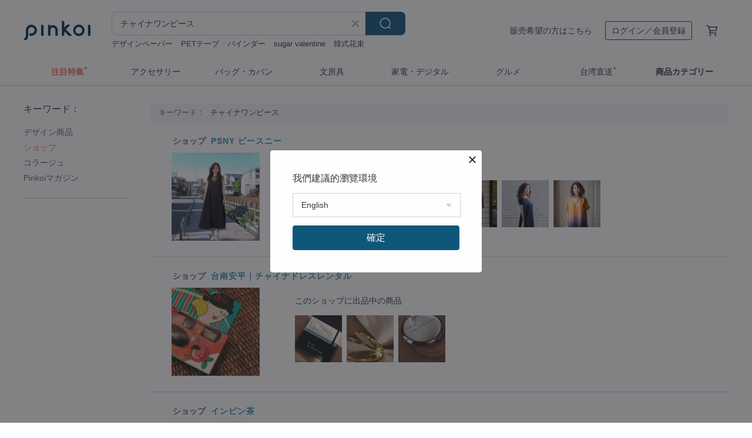

--- FILE ---
content_type: text/html; charset=utf-8
request_url: https://jp.pinkoi.com/search?find=store&q=%E3%83%81%E3%83%A3%E3%82%A4%E3%83%8A%E3%83%AF%E3%83%B3%E3%83%94%E3%83%BC%E3%82%B9
body_size: 16718
content:

<!doctype html>

<html lang="ja" class="web no-js s-not-login s-ja webkit" xmlns:fb="http://ogp.me/ns/fb#">
<head prefix="og: http://ogp.me/ns# fb: http://ogp.me/ns/fb# ilovepinkoi: http://ogp.me/ns/fb/ilovepinkoi#">
    <meta charset="utf-8">

    <title>チャイナワンピース の検索結果 | Pinkoi | 日本を含む世界のおもしろいが集まるデザイナーズマーケット</title>
    <meta name="description" content="検索結果一覧のページです。ユニークなデザイン商品はプレゼントに最適！Pinkoi（ピンコイ）はアジア最大級のデザイナーズマーケットです。">
    <meta name="keywords" content="デザイン 商品を探す 購入商品 プレゼント 発想 プレゼント">
    <meta property="og:url" content="https://jp.pinkoi.com/search?find=store&q=%E3%83%81%E3%83%A3%E3%82%A4%E3%83%8A%E3%83%AF%E3%83%B3%E3%83%94%E3%83%BC%E3%82%B9"><link rel="canonical" href="https://jp.pinkoi.com/search?find=store&q=%E3%83%81%E3%83%A3%E3%82%A4%E3%83%8A%E3%83%AF%E3%83%B3%E3%83%94%E3%83%BC%E3%82%B9"><link rel="next" href="https://jp.pinkoi.com/search?find=store&q=%E3%83%81%E3%83%A3%E3%82%A4%E3%83%8A%E3%83%AF%E3%83%B3%E3%83%94%E3%83%BC%E3%82%B9&page=2"><link rel="alternate" hreflang="zh-Hant" href="https://www.pinkoi.com/search?find=store&q=%E3%83%81%E3%83%A3%E3%82%A4%E3%83%8A%E3%83%AF%E3%83%B3%E3%83%94%E3%83%BC%E3%82%B9"><link rel="alternate" hreflang="zh-Hant-HK" href="https://hk.pinkoi.com/search?find=store&q=%E3%83%81%E3%83%A3%E3%82%A4%E3%83%8A%E3%83%AF%E3%83%B3%E3%83%94%E3%83%BC%E3%82%B9"><link rel="alternate" hreflang="zh-Hans" href="https://cn.pinkoi.com/search?find=store&q=%E3%83%81%E3%83%A3%E3%82%A4%E3%83%8A%E3%83%AF%E3%83%B3%E3%83%94%E3%83%BC%E3%82%B9"><link rel="alternate" hreflang="en" href="https://en.pinkoi.com/search?find=store&q=%E3%83%81%E3%83%A3%E3%82%A4%E3%83%8A%E3%83%AF%E3%83%B3%E3%83%94%E3%83%BC%E3%82%B9"><link rel="alternate" hreflang="th" href="https://th.pinkoi.com/search?find=store&q=%E3%83%81%E3%83%A3%E3%82%A4%E3%83%8A%E3%83%AF%E3%83%B3%E3%83%94%E3%83%BC%E3%82%B9"><link rel="alternate" hreflang="ja" href="https://jp.pinkoi.com/search?find=store&q=%E3%83%81%E3%83%A3%E3%82%A4%E3%83%8A%E3%83%AF%E3%83%B3%E3%83%94%E3%83%BC%E3%82%B9"><link rel="alternate" hreflang="ko" href="https://kr.pinkoi.com/search?find=store&q=%E3%83%81%E3%83%A3%E3%82%A4%E3%83%8A%E3%83%AF%E3%83%B3%E3%83%94%E3%83%BC%E3%82%B9">

    <link rel="alternate" href="android-app://com.pinkoi/http/jp.pinkoi.com/search?q=%E3%83%81%E3%83%A3%E3%82%A4%E3%83%8A%E3%83%AF%E3%83%B3%E3%83%94%E3%83%BC%E3%82%B9">

    <meta http-equiv="x-dns-prefetch-control" content="on">
    <link rel="preconnect" href="//cdn01.pinkoi.com/">
    <link rel="preconnect" href="//cdn02.pinkoi.com/">
    <link rel="preconnect" href="//cdn03.pinkoi.com/">
    <link rel="preconnect" href="//cdn04.pinkoi.com/">
    <link rel="dns-prefetch" href="//cdn01.pinkoi.com/">
    <link rel="dns-prefetch" href="//cdn02.pinkoi.com/">
    <link rel="dns-prefetch" href="//cdn03.pinkoi.com/">
    <link rel="dns-prefetch" href="//cdn04.pinkoi.com/">

    <link rel="dns-prefetch" href="//app.link/">
    <link rel="dns-prefetch" href="//pinkoi.io/">

    <link rel="dns-prefetch" href="//www.google.com/">
    <link rel="dns-prefetch" href="//www.google.com.tw/">
    <link rel="dns-prefetch" href="//www.googleadservices.com/">
    <link rel="dns-prefetch" href="//www.googletagmanager.com/">
    <link rel="dns-prefetch" href="//www.google-analytics.com/">

    <link rel="preconnect" href="//browser.sentry-cdn.com/">
    <link rel="dns-prefetch" href="//browser.sentry-cdn.com/">

    <meta name="X-Recruiting" content="We are hiring Engineers! https://jp.pinkoi.com/about/careers">
    <meta name="p:domain_verify" content="c4c5fb1f2c9491b84d262107f095d435"/>
    <meta name="baidu-site-verification" content="GqnNPF3SXy">
    <meta name="alexaVerifyID" content="lUqc5Zq8BWufEkGayQxWKGUHKPg">

    <meta name="robots" content="noarchive">

    <meta property="wb:webmaster" content="a59386c74f5b7d01">
    <link rel="alternate" type="application/rss+xml" title="Pinkoi マガジン" href="http://feeds.feedburner.com/pinkoi-magazine">        <meta property="fb:app_id" content="197994114318">
    <meta property="fb:admins" content="1150414893">
    <meta property="og:site_name" content="Pinkoi">
    <meta property="og:locale" content="ja_JP">

<link rel="apple-touch-icon" sizes="180x180" href="//cdn04.pinkoi.com/pinkoi.site/general/favicon/apple-touch-icon.png">
<link rel="icon" type="image/png" sizes="192x192" href="//cdn04.pinkoi.com/pinkoi.site/general/favicon/favicon_192x192.png">
<link rel="icon" type="image/png" sizes="32x32" href="//cdn04.pinkoi.com/pinkoi.site/general/favicon/favicon_32x32.png">
<link rel="icon" type="image/png" sizes="16x16" href="//cdn04.pinkoi.com/pinkoi.site/general/favicon/favicon_16x16.png">
<link rel="shortcut icon" href="//cdn04.pinkoi.com/pinkoi.site/general/favicon/favicon.ico">

    <link rel="manifest" href="/manifest.json">

        <link rel="stylesheet" href="https://cdn02.pinkoi.com/media/dist/css/intl/ja-dced2f232fa22903b761.css" media="all">    <link rel="stylesheet" href="https://cdn02.pinkoi.com/media/dist/css/core-96309d19bf5bb933f5a2.css" media="all">    <link rel="stylesheet" href="https://cdn02.pinkoi.com/media/dist/css/utilities-8ef39a45f35fd88def1b.css" media="all">    <link rel="stylesheet" href="https://cdn02.pinkoi.com/media/dist/css/react-common-modules-51d0e94fa5fc0b1616a1.css" media="all">    <link rel="stylesheet" href="https://cdn02.pinkoi.com/media/dist/dweb/components/header-be032420daa73f79254f.css" media="all">

        <link rel="stylesheet" href="https://cdn02.pinkoi.com/media/dist/pages/search-b97d0505321bb4d8ddce.css" media="all">

    <script>
        dataLayer = [];
        dataLayer.push({'Device': 'Web'});
        dataLayer.push({ referrer: document.referrer || undefined });
            dataLayer.push({'User Type': 'Visitor'})

        dataLayer.push({'Locale': 'ja'})
    </script>
    <script>
        (function(w,d,s,l,i){w[l]=w[l]||[];w[l].push({'gtm.start': new Date().getTime(),event:'gtm.js'});var f=d.getElementsByTagName(s)[0],j=d.createElement(s),dl=l!='dataLayer'?'&l='+l:'';j.async=true;j.src='https://www.googletagmanager.com/gtm.js?id='+i+dl;f.parentNode.insertBefore(j,f);})(window,document,'script','dataLayer','GTM-5ZZ325');
    </script>

<meta property="al:ios:url" content="pinkoi://jp.pinkoi.com/search/?find=store&amp;q=%E3%83%81%E3%83%A3%E3%82%A4%E3%83%8A%E3%83%AF%E3%83%B3%E3%83%94%E3%83%BC%E3%82%B9">
<meta property="al:ios:app_store_id" content="557252416">
<meta property="al:ios:app_name" content="Pinkoi">

        <script>var PRODUCTION = true, DEBUG = false, NAMESPACE = 'pinkoi';</script>

    <script src="https://cdnjs.cloudflare.com/polyfill/v3/polyfill.min.js"></script>

        <script src="https://cdn02.pinkoi.com/media/dist/js/3rd_party_libs-1d45841f69.js"></script>    <script src="https://cdn02.pinkoi.com/media/dist/react-router-ab1e2f28d8e89a791d9a.js"></script>    <script src="https://cdn02.pinkoi.com/media/dist/settings-9529b5b3cb1a7259b983.js"></script>    <script src="https://cdn02.pinkoi.com/media/dist/market/tracking-30ff6dd1ae634040a438.js"></script>    <script src="https://cdn02.pinkoi.com/media/dist/js/baselibs-5676685233.js"></script>
        <script src="//cdn02.pinkoi.com/media/js/amdintl_ja.9fe7baa25d622ec8a59be2872738f600.js"></script>    <script src="//cdn02.pinkoi.com/media/js/intl_ja.43d2fb6a290a3c46467ce17bea07d427.js"></script>

            <script src="//cdn02.pinkoi.com/media/js/sw.js"></script>

        <script src="https://cdn02.pinkoi.com/media/dist/pinkoi.env-8e54bf5f9b4dfd35ec5b.js"></script>    <script src="https://cdn02.pinkoi.com/media/dist/react-7babb4e2876391766020.js"></script>

    <script>
        require(['settings'], function({ default: settings }) {
            settings.set({
                GA_ACCOUNT: 'UA-15950179-1',
                is_ci_browser_testing: false,
                    production: true,
                    debug: false,
                referral_coins: {"bonus_points": 300, "equivalent_currency": "US$ 0.60"},
                uid: null,
                locale: "ja",
                lang: "ja",
                geo: 'US',
                facebook_language: "ja_JP",
                isCanTranship: false,
                currency: 'USD',
                currencyName: 'ドル',
                currencyPattern: '¤#,##0.00',
                currencySymbol: 'US$',
                currencyDigits: '2',
                    suggestedLocale: {"text": {"description": "\u6211\u5011\u5efa\u8b70\u7684\u700f\u89bd\u74b0\u5883", "confirm": "\u78ba\u5b9a"}, "locale": {"available": [{"value": "zh_TW", "name": "\u7e41\u9ad4\u4e2d\u6587\uff08\u53f0\u7063\uff09"}, {"value": "zh_HK", "name": "\u7e41\u9ad4\u4e2d\u6587\uff08\u6e2f\u6fb3\uff09"}, {"value": "zh_CN", "name": "\u7b80\u4f53\u4e2d\u6587"}, {"value": "en", "name": "English"}, {"value": "th", "name": "\u0e44\u0e17\u0e22"}, {"value": "ja", "name": "\u65e5\u672c\u8a9e"}], "selected": "en"}, "currency": {"available": [{"value": "AUD", "name": "\u6fb3\u5e63", "symbol": "AU$"}, {"value": "CAD", "name": "\u52a0\u5e63", "symbol": "CA$"}, {"value": "CNY", "name": "\u4eba\u6c11\u5e63", "symbol": "RMB"}, {"value": "EUR", "name": "\u6b50\u5143", "symbol": "\u20ac"}, {"value": "GBP", "name": "\u82f1\u938a", "symbol": "\u00a3"}, {"value": "HKD", "name": "\u6e2f\u5e63", "symbol": "HK$"}, {"value": "JPY", "name": "\u65e5\u5143", "symbol": "\u5186"}, {"value": "MYR", "name": "\u4ee4\u5409", "symbol": "RM"}, {"value": "SGD", "name": "\u65b0\u5e63", "symbol": "S$"}, {"value": "THB", "name": "\u6cf0\u9296", "symbol": "\u0e3f"}, {"value": "TWD", "name": "\u65b0\u53f0\u5e63", "symbol": "NT$"}, {"value": "USD", "name": "\u7f8e\u91d1", "symbol": "US$"}], "selected": "USD"}},
                isAdmin: false,
                isReportTeam: false,
                isDRTeam: false,
                isBot: false,
                ipAddress: '13.58.142.140',
                videoAutoplayExp: 3,
                beacon: "20260120wQQeEw5qZc",
                experimentMap: {"psq_srp_pb_improvement_abexp": 3},
            });
        });
    </script>

    <script>
        require(['settings'], function({ default: settings }) {
            settings.set({
                user_property: {"beacon": "20260120wQQeEw5qZc", "country_code": "US", "lang": "ja", "currency": "USD", "geo": "US", "city": "OH", "user_type": "visitor", "device": "web", "device_category": "desktop", "device_user_agent": "PC / Mac OS X 10.15.7 / ClaudeBot 1.0", "device_operating_system": "web", "device_operating_system_version": "", "ip": "13.58.142.140", "experiment": {"psq_srp_pb_improvement_abexp": 3}}
            })
        })
    </script>

    <script id='sentryScript' defer src="https://browser.sentry-cdn.com/5.18.1/bundle.min.js" integrity="sha384-4zdOhGLDdcXl+MRlpApt/Nvfe6A3AqGGBil9+lwFSkXNTv0rVx0eCyM1EaJCXS7r" crossorigin="anonymous"></script>

<script>
    require(['pinkoi.env'], function(pinkoiEnv) {
        function getIgnoreErrors(){
            var platform = "dweb";
            var BASE_IGNORE_ERRORS = [
                /'Headers' is undefined/,
                /errors.html#scripterror/,
                /'require' is undefined/,
                /define is not defined/,
                /require is not a function/,
                /define is not a function/,
                /require is not defined/,
                /Can't find variable: require/,
                /Can't find variable: \$/,
                /\$ is not defined/,
                /'\$' is undefined/,
                /ResizeObserver loop limit exceeded/,
                /ResizeObserver loop completed with undelivered notifications/,
                /SecurityError: Failed to register a ServiceWorker: No URL is associated with the caller's document./,
                /QuotaExceededError/,
                /SecurityError/,
                /Illegal invocation/,
                /Translation missing/,
                /IDBDatabase/,
                /instantSearchSDKJSBridgeClearHighlight/,
                /ChunkLoadError/,
                /Loading CSS chunk/,
                /^Non-Error promise rejection captured with value: Object Not Found Matching Id/,
                /^Product Page: flickr image download failed./,
                /UnknownError: Database deleted by request of the user/,
                /Can't find variable: gmo/,
                /Non-Error promise rejection captured with keys: currentTarget, detail, isTrusted, target/,
                /^NotFoundError: Failed to execute 'removeChild' on 'Node'/,
                /^HttpStatusError/,
                /^NetworkError/,
                /\(reading 'init'\)/,
                /^ResponseShapeError/,
            ];

            var PINKOI_APP_IOS_IGNORE_ERROR = [
                /Non-Error promise rejection captured with value: null/
            ];

            var errors = BASE_IGNORE_ERRORS;

            if( platform === 'in-app' && Modernizr.ios){
                errors = errors.concat(PINKOI_APP_IOS_IGNORE_ERROR);
            }

            if( platform === 'mweb' && Modernizr.ios && !Modernizr.safari){
                errors = errors.concat([
                    /undefined is not an object \(evaluating 'a\.O'\)/,
                ]);
            }

            return errors;
        }

        function initSentry(Sentry){
            Sentry.init({
                dsn: 'https://23e26b2e00934dcca75ce8ef95ce9e94@o385711.ingest.sentry.io/5218885',
                release: pinkoiEnv && pinkoiEnv.RELEASE_INFO ? pinkoiEnv.RELEASE_INFO : null,
                allowUrls: [
                    /https:\/\/([^?].+\.)?pinkoi\.com/
                ],
                denyUrls: [
                    /^file:\/\/\/.+$/,
                    /media\/dist\/firebase/,
                    /doubleclick\.net\/pagead\/viewthroughconversion/,
                    /analytics\.twitter\.com/,
                    /^chrome:\/\//i,
                    /^chrome-extension:\/\//i,
                ],
                ignoreErrors: getIgnoreErrors(),
            });

            Sentry.configureScope(function(scope) {
                scope.setUser({ id: null })
                scope.setTags({"platform": "dweb", "platform.lang": "ja", "platform.geo": "US", "platform.currency": "USD", "user.group": "NB"})
            });
        }

        window.Sentry && initSentry(window.Sentry);
        !window.Sentry && sentryScript.addEventListener('load', function() { initSentry(window.Sentry) });
    });

</script>

    <script src="https://cdn02.pinkoi.com/media/dist/preinit-9c8c2f02127b9f2b2c8e.js"></script>
<script>
    require(['preinit']);
</script>

<script>
    function gadSetLocalStorage(name, value, expires) {
        var item = {
            value: value,
            expires: Date.now() + expires * 24 * 60 * 60 * 1000
        };

        try {
            localStorage.setItem(name, JSON.stringify(item));
        } catch (e) {
            console.error('Failed to set localStorage:', e);
        }
    }

    function gadGetLocalStorage(name) {
        try {
            var item = JSON.parse(localStorage.getItem(name));
        } catch (e) {
            return null;
        }

        if (!item || !item.value || !item.expires) {
            return null;
        }

        if (item.expires < Date.now()) {
            localStorage.removeItem(name);
            return null;
        }

        return item.value;
    }

    function gadGetPageviewCount() {
        return parseInt(gadGetLocalStorage('pageviewCount'));
    }

    function setPageviewCount() {
        var count = gadGetPageviewCount();

        if (!count || isNaN(count)) {
            count = 1;
        } else if (count >= 2) {
            return;
        } else {
            count++;
        }

        gadSetLocalStorage('pageviewCount', count, 30);
    }

    function sendConversionEventByPageviewCount(count) {
        if (count === 2) {
            if (window.gtag && typeof window.gtag === 'function') {
                window.gtag('event', 'over2pages');
            }
        }
    }

    (function() {
        setPageviewCount();
    })();
</script>

<script>
    window.addEventListener('load', function(event){
        sendConversionEventByPageviewCount(gadGetPageviewCount());
    });
</script>

    <script>
        require(['settings'],function({ default: settings }){

            var userInfo = {
                external_id: "20260120wQQeEw5qZc",
                client_user_agent: navigator.userAgent,
                client_ip_address: '13.58.142.140',
                fbp: null || null,
                fbc: ""  || null,
                ge: null,
                em: null,
            };

                !function(f,b,e,v,n,t,s){if(f.fbq)return;n=f.fbq=function(){n.callMethod?  n.callMethod.apply(n,arguments):n.queue.push(arguments)};if(!f._fbq)f._fbq=n; n.push=n;n.loaded=!0;n.version='2.0';n.queue=[];t=b.createElement(e);t.async=!0;t.src=v;s=b.getElementsByTagName(e)[0];s.parentNode.insertBefore(t,s)}(window, document,'script','//connect.facebook.net/en_US/fbevents.js');

                fbq('init', '886302098095315', userInfo);

            send('PageView',{
                new_beacon: Number(true)
            });

            function send(trackName, customData){

                var eventDateTime = new Date();
                var event_time = Math.floor(eventDateTime / 1000);
                var event_id = trackName + '_' + eventDateTime.getTime();

                var trackContentData = {
                    event_name: trackName,
                    event_time: event_time,
                    event_id: event_id,
                    action_source: 'website',
                    event_source_url: window.location.href,
                    user_data: userInfo,
                    custom_data: customData
                };

                fbq('track', trackName, customData, {
                    eventID: event_id
                });

                try {
                    var isBot = settings.get('isBot');
                    var isDebug = settings.get('debug');

                    if(isBot || isDebug){
                        return;
                    }

                    var endpoint = "/_log/fb";

                    var sendData = JSON.stringify(trackContentData);

                    if (navigator.sendBeacon) {
                        navigator.sendBeacon(endpoint, sendData);
                        return;
                    }

                    var xhr = new XMLHttpRequest();

                    xhr.open('POST', endpoint, true);
                    xhr.send(JSON.stringify(sendData));
                } catch (error) {
                    window.Sentry
                        && window.Sentry.captureException
                        && window.Sentry.captureException(error);
                }
            };
        })
    </script>

</head><body class="g-stat-notlogin">    

    <header id="gheader" class="g-header">
        <div class="g-wrap-expand">
            <div class="g-header-top g-flex g-items-center">
                <a class="logo " href="/" title="日本を含む世界のおもしろいが集まるデザイナーズマーケット">
                        <svg height="24" viewBox="0 0 82 24" width="82" xmlns="http://www.w3.org/2000/svg"><path d="M36.019 5.4a5.95 5.95 0 0 1 5.95 5.95v6.639c0 .258-.21.468-.469.468h-2.038a.469.469 0 0 1-.468-.468V11.35a2.975 2.975 0 0 0-5.95 0v6.639c0 .258-.21.468-.47.468h-2.037a.469.469 0 0 1-.468-.468V5.36c0-.309.292-.533.59-.453l2.037.546c.205.055.347.24.347.452v.297A5.917 5.917 0 0 1 36.02 5.4zm15.872 5.21l7.048 7.048c.295.295.086.8-.331.8h-2.689a.937.937 0 0 1-.662-.275l-5.355-5.355v5.16c0 .26-.21.47-.469.47h-2.038a.469.469 0 0 1-.468-.47V.469c0-.307.292-.532.59-.452l2.038.546c.205.055.347.24.347.453v7.377l3.213-3.213a.937.937 0 0 1 .662-.274h2.915c.334 0 .501.403.265.64zm15.814 5.258a4.104 4.104 0 1 0 0-8.209 4.104 4.104 0 0 0 0 8.21zm0-11.137a7.033 7.033 0 1 1 0 14.065 7.033 7.033 0 0 1 0-14.065zm-57.972.071a6.827 6.827 0 0 1 6.778 6.778c.027 3.783-3.165 6.877-6.948 6.877H7.92a.469.469 0 0 1-.469-.468V15.89c0-.259.21-.468.469-.468h1.68c2.086 0 3.846-1.649 3.878-3.735a3.793 3.793 0 0 0-3.852-3.851c-2.085.031-3.734 1.792-3.734 3.878v6.574a6.817 6.817 0 0 1-2.744 5.471.944.944 0 0 1-1.038.067L.176 22.71c-.26-.15-.226-.538.058-.634 1.522-.518 2.623-2.018 2.623-3.788V11.75c0-3.782 3.094-6.975 6.876-6.948zm14.534.652c.205.055.347.24.347.453v12.082c0 .258-.21.468-.468.468h-2.038a.469.469 0 0 1-.469-.468V5.36c0-.309.292-.533.59-.453zm57.351 0c.205.055.348.24.348.453v12.082c0 .258-.21.468-.469.468H79.46a.469.469 0 0 1-.468-.468V5.36c0-.309.292-.533.59-.453z" fill="#003354" class="color"/></svg>
                </a>

                <div class="m-header-search">
                    <div class="m-header-search__form">
                        <form class="m-search-form" method="get" action="/search">
                            <input type="search" name="q" placeholder="商品名・ショップ名で検索" value="チャイナワンピース" class="m-search-form__input" autocomplete="off" id="g-header-keyword" maxlength="256">
                            <button class="m-search-form__submit" type="submit">検索<svg xmlns="http://www.w3.org/2000/svg" width="24" height="24" viewBox="0 0 24 24"><path class="color" fill="#29242D" d="M18.409007 17.542742L21.3056 20.4385l-1.123 1.123-2.94094-2.940093c-1.551763 1.20398-3.499008 1.921493-5.61076 1.921493-5.056 0-9.169-4.113-9.169-9.168 0-5.056 4.113-9.169 9.169-9.169s9.169 4.113 9.169 9.169c0 2.372829-.906253 4.5381-2.390893 6.167842zM11.6309 3.7939c-4.18 0-7.581 3.401-7.581 7.581 0 4.18 3.401 7.58 7.581 7.58 4.18 0 7.581-3.4 7.581-7.58s-3.401-7.581-7.581-7.581z"/></svg></button>
                        </form>
                    </div>
                    <div id="g-header-search-trend" class="m-header-search__trend">
                            <a class="trend-link" href="/search?q=PETテープ">PETテープ</a>
                            <a class="trend-link" href="/search?q=茶器">茶器</a>
                            <a class="trend-link" href="/search?q=ぬいぐるみ">ぬいぐるみ</a>
                            <a class="trend-link" href="/search?q=pion">pion</a>
                            <a class="trend-link" href="/search?q=台南林百貨">台南林百貨</a>
                            <a class="trend-link" href="/search?q=クリスマス">クリスマス</a>
                            <a class="trend-link" href="/search?q=デザインペーパー">デザインペーパー</a>
                            <a class="trend-link" href="/search?q=スヌーピー">スヌーピー</a>
                    </div>
                </div>

                <div class="header-right g-pl-spacing-l">
                    <div class="header-right-inner">
                            <a href="/page/store-intro" class="tab" id="g-header-store-intro-link">販売希望の方はこちら</a>
                            <a class="login tab" history="login" data-click="login-modal" data-button-type="login">
                                <span class="border">ログイン／会員登録</span>
                            </a>
                            <a class="cart tab icon-hover" history="login" data-click="login-modal" data-button-type="cart"><svg height="20" viewBox="0 0 20 20" width="20" xmlns="http://www.w3.org/2000/svg"><path d="M17.494 4.552a.625.625 0 0 1 .105.546l-1.484 5.364a.625.625 0 0 1-.603.458H7.817l.03.088c.041.119.047.245.015.365l-.385 1.474h8.53v1.25h-9.34a.627.627 0 0 1-.605-.783l.543-2.072-2.603-7.405H2.153v-1.25h2.292c.265 0 .502.167.59.417l.457 1.302h11.505c.195 0 .38.09.497.246zM15.037 9.67l1.139-4.114H5.93L7.377 9.67zm-6.391 6.718a1.25 1.25 0 1 1-2.501 0 1.25 1.25 0 0 1 2.5 0zm7.361 0a1.25 1.25 0 1 1-2.5 0 1.25 1.25 0 0 1 2.5 0z" fill="#39393e" class="color"/></svg></a>
                    </div>
                </div>
            </div>
        </div>
        <nav id="m-navigation" class="m-navigation">
            <div class="m-navigation__dropdown-container">
                <div class="m-navigation__list-container">
                    <ul class="navigation navigation--col-8">

                                <li class="navigation__list navigation__campaign navigation__list--highlight">
                                        <div class="navigation__title navigation__title--bold navigation__title--salmon"><span class="navigation__title-inner">注目特集</span></div>
                                </li>

                                <li class="navigation__list navigation__group_2">
                                        <a class="navigation__title navigation__title--link" href="/browse?catp=group_2&amp;ref_sec=topnavigation">アクセサリー</a>
                                </li>

                                <li class="navigation__list navigation__group_1">
                                        <a class="navigation__title navigation__title--link" href="/browse?catp=group_1&amp;ref_sec=topnavigation">バッグ・カバン</a>
                                </li>

                                <li class="navigation__list navigation__group_3">
                                        <a class="navigation__title navigation__title--link" href="/browse?catp=group_3&amp;ref_sec=topnavigation">文房具</a>
                                </li>

                                <li class="navigation__list navigation__group_11">
                                        <a class="navigation__title navigation__title--link" href="/browse?catp=group_11&amp;ref_sec=topnavigation">家電・デジタル</a>
                                </li>

                                <li class="navigation__list navigation__group_10">
                                        <a class="navigation__title navigation__title--link" href="/browse?catp=group_10&amp;ref_sec=topnavigation">グルメ</a>
                                </li>

                                <li class="navigation__list navigation__twdirectjp">
                                        <a class="navigation__title navigation__title--link" href="/topic/twdirect-jp?ref_sec=top_navigation_campaign">台湾直送</a>
                                </li>

                                <li class="navigation__list navigation__allCategory">
                                        <a class="navigation__title navigation__title--bold navigation__title--link" href="/browse?ref_sec=topnavigation">商品カテゴリー</a>
                                </li>
                    </ul>
                </div>
            </div>
        </nav>
    </header>
<div id="search" class="n-search clr">
    <div class="m-results-body">
        <aside id="sider" class="n-search-nav m-results-aside">
            <div class="nav-links">
                <h3 class="filter-text">キーワード：</h3>
                <ul class="store"><li><a href="/search?q=%E3%83%81%E3%83%A3%E3%82%A4%E3%83%8A%E3%83%AF%E3%83%B3%E3%83%94%E3%83%BC%E3%82%B9">デザイン商品</a></li><li><a class="store" href="/search?find=store&q=%E3%83%81%E3%83%A3%E3%82%A4%E3%83%8A%E3%83%AF%E3%83%B3%E3%83%94%E3%83%BC%E3%82%B9">ショップ</a></li><li><a class="window" href="/search?find=window&q=%E3%83%81%E3%83%A3%E3%82%A4%E3%83%8A%E3%83%AF%E3%83%B3%E3%83%94%E3%83%BC%E3%82%B9">コラージュ</a></li><li><a class="post" href="/search?find=post&q=%E3%83%81%E3%83%A3%E3%82%A4%E3%83%8A%E3%83%AF%E3%83%B3%E3%83%94%E3%83%BC%E3%82%B9">Pinkoiマガジン</a></li></ul>
            </div>
        </aside>
        <main id="result" class="m-filter-extend n-search-result m-results-main">
                <h1 id="query" style="margin-bottom:24px;" class="g_note_gray"><b>キーワード：</b>チャイナワンピース </h1>

<article class="row clr n-search-v1-row">
    <h2 class="title"><b>ショップ</b> <a href="/store/psny">PSNY ピースニー</a></h2>
    <a class="photo" href="/store/psny">
    <img src="//cdn01.pinkoi.com/product/BnTPELNX/0/4/160x160.jpg"/></a>
    <div class="content"><div class="label">このショップに出品中の商品</div><a href="/product/CyuQPrgU"><img src="//cdn02.pinkoi.com/product/CyuQPrgU/0/1/80x80.jpg"/></a><a href="/product/F2Si9KCb"><img src="//cdn01.pinkoi.com/product/F2Si9KCb/0/1/80x80.jpg"/></a><a href="/product/LtxzjZ6a"><img src="//cdn01.pinkoi.com/product/LtxzjZ6a/0/2/80x80.jpg"/></a><a href="/product/BpM4qdV7"><img src="//cdn01.pinkoi.com/product/BpM4qdV7/0/2/80x80.jpg"/></a><a href="/product/LauRXXWk"><img src="//cdn02.pinkoi.com/product/LauRXXWk/0/2/80x80.jpg"/></a><a href="/product/PHbAYkZu"><img src="//cdn01.pinkoi.com/product/PHbAYkZu/0/3/80x80.jpg"/></a></div>
</article>
<article class="row clr n-search-v1-row">
    <h2 class="title"><b>ショップ</b> <a href="/store/chipaoanping">台南安平｜チャイナドレスレンタル</a></h2>
    <a class="photo" href="/store/chipaoanping">
    <img src="//cdn01.pinkoi.com/product/ycjmqjTd/0/1/160x160.jpg"/></a>
    <div class="content"><div class="label">このショップに出品中の商品</div><a href="/product/9jVZPqdV"><img src="//cdn01.pinkoi.com/product/9jVZPqdV/0/1/80x80.jpg"/></a><a href="/product/PpBXxRWd"><img src="//cdn01.pinkoi.com/product/PpBXxRWd/0/1/80x80.jpg"/></a><a href="/product/i4LwCM9p"><img src="//cdn01.pinkoi.com/product/i4LwCM9p/0/1/80x80.jpg"/></a></div>
</article>
<article class="row clr n-search-v1-row">
    <h2 class="title"><b>ショップ</b> <a href="/store/shiningtea">インピン茶</a></h2>
    <a class="photo" href="/store/shiningtea">
    <img src="//cdn01.pinkoi.com/product/n2FpiARe/0/1/160x160.jpg"/></a>
    <div class="content"><div class="label">このショップに出品中の商品</div><a href="/product/rPTEd9K5"><img src="//cdn02.pinkoi.com/product/rPTEd9K5/0/1/80x80.jpg"/></a><a href="/product/4JubdDNb"><img src="//cdn01.pinkoi.com/product/4JubdDNb/0/1/80x80.jpg"/></a><a href="/product/y4ULgVLN"><img src="//cdn01.pinkoi.com/product/y4ULgVLN/0/1/80x80.jpg"/></a><a href="/product/H5chBsEH"><img src="//cdn01.pinkoi.com/product/H5chBsEH/0/1/80x80.jpg"/></a><a href="/product/u2tpPpU5"><img src="//cdn02.pinkoi.com/product/u2tpPpU5/0/1/80x80.jpg"/></a><a href="/product/xP2a8i4f"><img src="//cdn01.pinkoi.com/product/xP2a8i4f/0/1/80x80.jpg"/></a></div>
</article>
<article class="row clr n-search-v1-row">
    <h2 class="title"><b>ショップ</b> <a href="/store/chachahouse">チャチャハウス</a></h2>
    <a class="photo" href="/store/chachahouse">
    <img src="//cdn01.pinkoi.com/product/UhnARTET/0/1/160x160.jpg"/></a>
    <div class="content"><div class="label">このショップに出品中の商品</div><a href="/product/NSuWZ8q7"><img src="//cdn02.pinkoi.com/product/NSuWZ8q7/0/1/80x80.jpg"/></a><a href="/product/g7QbTkGj"><img src="//cdn01.pinkoi.com/product/g7QbTkGj/0/1/80x80.jpg"/></a><a href="/product/aNd3y2aM"><img src="//cdn02.pinkoi.com/product/aNd3y2aM/0/1/80x80.jpg"/></a><a href="/product/78Zunr9q"><img src="//cdn02.pinkoi.com/product/78Zunr9q/0/1/80x80.jpg"/></a><a href="/product/y83c9qQV"><img src="//cdn01.pinkoi.com/product/y83c9qQV/0/1/80x80.jpg"/></a><a href="/product/rUSaQf8S"><img src="//cdn01.pinkoi.com/product/rUSaQf8S/0/1/80x80.jpg"/></a></div>
</article>
<article class="row clr n-search-v1-row">
    <h2 class="title"><b>ショップ</b> <a href="/store/meppyjewellery">メッピー</a></h2>
    <a class="photo" href="/store/meppyjewellery">
    <img src="//cdn02.pinkoi.com/product/KqtZ8vqG/0/1/160x160.jpg"/></a>
    <div class="content"><div class="label">このショップに出品中の商品</div><a href="/product/Sd3me7Zp"><img src="//cdn01.pinkoi.com/product/Sd3me7Zp/0/1/80x80.jpg"/></a><a href="/product/cGhchg3E"><img src="//cdn02.pinkoi.com/product/cGhchg3E/0/1/80x80.jpg"/></a><a href="/product/RkXBYRMb"><img src="//cdn01.pinkoi.com/product/RkXBYRMb/0/1/80x80.jpg"/></a><a href="/product/B484SavG"><img src="//cdn01.pinkoi.com/product/B484SavG/0/1/80x80.jpg"/></a><a href="/product/k6t2jhrP"><img src="//cdn01.pinkoi.com/product/k6t2jhrP/0/1/80x80.jpg"/></a><a href="/product/YwazXDiX"><img src="//cdn01.pinkoi.com/product/YwazXDiX/0/1/80x80.jpg"/></a></div>
</article>
<article class="row clr n-search-v1-row">
    <h2 class="title"><b>ショップ</b> <a href="/store/ainaf">Ainaf アイナフ</a></h2>
    <a class="photo" href="/store/ainaf">
    <img src="//cdn02.pinkoi.com/product/jJLQxSWs/0/1/160x160.jpg"/></a>
    <div class="content"><div class="label">このショップに出品中の商品</div><a href="/product/RQHKf9iQ"><img src="//cdn02.pinkoi.com/product/RQHKf9iQ/0/1/80x80.jpg"/></a></div>
</article>
<article class="row clr n-search-v1-row">
    <h2 class="title"><b>ショップ</b> <a href="/store/panako2022">パイナ子2022</a></h2>
    <a class="photo" href="/store/panako2022">
    <img src="//cdn02.pinkoi.com/product/sU7AJhyA/0/1/160x160.jpg"/></a>
    <div class="content"><div class="label">このショップに出品中の商品</div><a href="/product/ZsWchZ4U"><img src="//cdn01.pinkoi.com/product/ZsWchZ4U/0/4/80x80.jpg"/></a><a href="/product/xhMAdZcz"><img src="//cdn01.pinkoi.com/product/xhMAdZcz/0/2/80x80.jpg"/></a><a href="/product/aVmr5Ka9"><img src="//cdn02.pinkoi.com/product/aVmr5Ka9/0/16/80x80.jpg"/></a><a href="/product/673UXd8Q"><img src="//cdn01.pinkoi.com/product/673UXd8Q/0/15/80x80.jpg"/></a><a href="/product/eEePTTMN"><img src="//cdn01.pinkoi.com/product/eEePTTMN/0/17/80x80.jpg"/></a><a href="/product/k4qTPPrd"><img src="//cdn01.pinkoi.com/product/k4qTPPrd/0/20/80x80.jpg"/></a></div>
</article>
<article class="row clr n-search-v1-row">
    <h2 class="title"><b>ショップ</b> <a href="/store/oneleather">ワンレザー</a></h2>
    <a class="photo" href="/store/oneleather">
    <img src="//cdn01.pinkoi.com/product/ThtDigGL/0/1/160x160.jpg"/></a>
    <div class="content"><div class="label">このショップに出品中の商品</div><a href="/product/Y98sAvH2"><img src="//cdn01.pinkoi.com/product/Y98sAvH2/0/1/80x80.jpg"/></a><a href="/product/2hFCTVWF"><img src="//cdn01.pinkoi.com/product/2hFCTVWF/0/1/80x80.jpg"/></a><a href="/product/X35rsfZb"><img src="//cdn01.pinkoi.com/product/X35rsfZb/0/1/80x80.jpg"/></a><a href="/product/PJdH3faQ"><img src="//cdn02.pinkoi.com/product/PJdH3faQ/0/1/80x80.jpg"/></a><a href="/product/H26rG2Ev"><img src="//cdn01.pinkoi.com/product/H26rG2Ev/0/1/80x80.jpg"/></a><a href="/product/vexcPRzT"><img src="//cdn01.pinkoi.com/product/vexcPRzT/0/1/80x80.jpg"/></a></div>
</article>
<article class="row clr n-search-v1-row">
    <h2 class="title"><b>ショップ</b> <a href="/store/reonathings">nyaigs ニャイグス</a></h2>
    <a class="photo" href="/store/reonathings">
    <img src="//cdn02.pinkoi.com/product/y956kSgY/0/1/160x160.jpg"/></a>
    <div class="content"><div class="label">このショップに出品中の商品</div><a href="/product/eiVsAXjv"><img src="//cdn01.pinkoi.com/product/eiVsAXjv/0/2/80x80.jpg"/></a><a href="/product/FAswYpcm"><img src="//cdn02.pinkoi.com/product/FAswYpcm/0/2/80x80.jpg"/></a><a href="/product/5rPPxQYa"><img src="//cdn02.pinkoi.com/product/5rPPxQYa/0/2/80x80.jpg"/></a><a href="/product/mW36xQYB"><img src="//cdn01.pinkoi.com/product/mW36xQYB/0/1/80x80.jpg"/></a><a href="/product/erRTfJki"><img src="//cdn02.pinkoi.com/product/erRTfJki/0/1/80x80.jpg"/></a><a href="/product/yrYbt7Vk"><img src="//cdn01.pinkoi.com/product/yrYbt7Vk/0/1/80x80.jpg"/></a></div>
</article>
<article class="row clr n-search-v1-row">
    <h2 class="title"><b>ショップ</b> <a href="/store/chanida-asia">CHANIDA｜チャニダ</a></h2>
    <a class="photo" href="/store/chanida-asia">
    <img src="//cdn01.pinkoi.com/product/zNMiHW3N/0/1/160x160.jpg"/></a>
    <div class="content"><div class="label">このショップに出品中の商品</div><a href="/product/P3QUfA4e"><img src="//cdn01.pinkoi.com/product/P3QUfA4e/0/2/80x80.jpg"/></a><a href="/product/ZvYAA7Ec"><img src="//cdn02.pinkoi.com/product/ZvYAA7Ec/0/1/80x80.jpg"/></a><a href="/product/7WUzCV9Q"><img src="//cdn02.pinkoi.com/product/7WUzCV9Q/0/5/80x80.jpg"/></a><a href="/product/kYizufLM"><img src="//cdn01.pinkoi.com/product/kYizufLM/0/2/80x80.jpg"/></a><a href="/product/iVeDk3HL"><img src="//cdn01.pinkoi.com/product/iVeDk3HL/0/1/80x80.jpg"/></a><a href="/product/pMpGng3V"><img src="//cdn01.pinkoi.com/product/pMpGng3V/0/1/80x80.jpg"/></a></div>
</article>
<article class="row clr n-search-v1-row">
    <h2 class="title"><b>ショップ</b> <a href="/store/juxin-teafactory">ジュ シン セイ チャ</a></h2>
    <a class="photo" href="/store/juxin-teafactory">
    <img src="//cdn02.pinkoi.com/product/eLstScKs/0/1/160x160.jpg"/></a>
    <div class="content"><div class="label">このショップに出品中の商品</div><a href="/product/cZYRd38v"><img src="//cdn01.pinkoi.com/product/cZYRd38v/0/4/80x80.jpg"/></a><a href="/product/e8jpVHsS"><img src="//cdn02.pinkoi.com/product/e8jpVHsS/0/1/80x80.jpg"/></a></div>
</article>
<article class="row clr n-search-v1-row">
    <h2 class="title"><b>ショップ</b> <a href="/store/ms-beasty">ミス・ビースト</a></h2>
    <a class="photo" href="/store/ms-beasty">
    <img src="//cdn01.pinkoi.com/product/3CKck9yD/0/1/160x160.jpg"/></a>
    <div class="content"><div class="label">このショップに出品中の商品</div><a href="/product/uubuPu9i"><img src="//cdn02.pinkoi.com/product/uubuPu9i/0/1/80x80.jpg"/></a><a href="/product/WT2LLnr2"><img src="//cdn01.pinkoi.com/product/WT2LLnr2/0/1/80x80.jpg"/></a><a href="/product/ku9Hf3EV"><img src="//cdn01.pinkoi.com/product/ku9Hf3EV/0/1/80x80.jpg"/></a><a href="/product/D4F5dPzB"><img src="//cdn01.pinkoi.com/product/D4F5dPzB/0/1/80x80.jpg"/></a><a href="/product/T5SsKW9f"><img src="//cdn01.pinkoi.com/product/T5SsKW9f/0/1/80x80.jpg"/></a><a href="/product/8RQPmmZB"><img src="//cdn01.pinkoi.com/product/8RQPmmZB/0/1/80x80.jpg"/></a></div>
</article>
<article class="row clr n-search-v1-row">
    <h2 class="title"><b>ショップ</b> <a href="/store/cempaka">Cempaka  チャンパカ</a></h2>
    <a class="photo" href="/store/cempaka">
    <img src="//cdn01.pinkoi.com/product/TKvuFAgf/0/1/160x160.jpg"/></a>
    <div class="content"><div class="label">このショップに出品中の商品</div><a href="/product/Dfh5GD6F"><img src="//cdn01.pinkoi.com/product/Dfh5GD6F/0/1/80x80.jpg"/></a><a href="/product/PUvQKPnC"><img src="//cdn01.pinkoi.com/product/PUvQKPnC/0/1/80x80.jpg"/></a><a href="/product/PEZntJrC"><img src="//cdn01.pinkoi.com/product/PEZntJrC/0/1/80x80.jpg"/></a></div>
</article>
<article class="row clr n-search-v1-row">
    <h2 class="title"><b>ショップ</b> <a href="/store/sesame-peanut">ごま ＆ ピーナッツ</a></h2>
    <a class="photo" href="/store/sesame-peanut">
    <img src="//cdn01.pinkoi.com/product/9cY6rUmp/0/1/160x160.jpg"/></a>
    <div class="content"><div class="label">このショップに出品中の商品</div><a href="/product/BxFEhzEg"><img src="//cdn02.pinkoi.com/product/BxFEhzEg/0/1/80x80.jpg"/></a><a href="/product/pe4TgGu4"><img src="//cdn01.pinkoi.com/product/pe4TgGu4/0/1/80x80.jpg"/></a><a href="/product/mJc7b5yd"><img src="//cdn01.pinkoi.com/product/mJc7b5yd/0/1/80x80.jpg"/></a><a href="/product/GNqx4vyK"><img src="//cdn02.pinkoi.com/product/GNqx4vyK/0/1/80x80.jpg"/></a><a href="/product/BuBMvcBS"><img src="//cdn01.pinkoi.com/product/BuBMvcBS/0/1/80x80.jpg"/></a><a href="/product/uhPWNSmk"><img src="//cdn02.pinkoi.com/product/uhPWNSmk/0/1/80x80.jpg"/></a></div>
</article>
<article class="row clr n-search-v1-row">
    <h2 class="title"><b>ショップ</b> <a href="/store/yrwonderland">海獸花園 シービーストガーデン</a></h2>
    <a class="photo" href="/store/yrwonderland">
    <img src="//cdn01.pinkoi.com/product/VKivcDXQ/0/1/160x160.jpg"/></a>
    <div class="content"><div class="label">このショップに出品中の商品</div><a href="/product/hwt7KVPW"><img src="//cdn01.pinkoi.com/product/hwt7KVPW/0/1/80x80.jpg"/></a><a href="/product/ipdCftVM"><img src="//cdn01.pinkoi.com/product/ipdCftVM/0/1/80x80.jpg"/></a><a href="/product/TkfGXQTa"><img src="//cdn01.pinkoi.com/product/TkfGXQTa/0/1/80x80.jpg"/></a><a href="/product/UWw8EEgs"><img src="//cdn02.pinkoi.com/product/UWw8EEgs/0/1/80x80.jpg"/></a><a href="/product/qE36NqqP"><img src="//cdn01.pinkoi.com/product/qE36NqqP/0/1/80x80.jpg"/></a><a href="/product/CCHRXP9w"><img src="//cdn02.pinkoi.com/product/CCHRXP9w/0/1/80x80.jpg"/></a></div>
</article>
<article class="row clr n-search-v1-row">
    <h2 class="title"><b>ショップ</b> <a href="/store/homespace">ホームスペース</a></h2>
    <a class="photo" href="/store/homespace">
    <img src="//cdn01.pinkoi.com/product/z9qcaeHb/0/3/160x160.jpg"/></a>
    <div class="content"><div class="label">このショップに出品中の商品</div><a href="/product/5PNcAzrg"><img src="//cdn01.pinkoi.com/product/5PNcAzrg/0/1/80x80.jpg"/></a><a href="/product/pSEeSni9"><img src="//cdn02.pinkoi.com/product/pSEeSni9/0/2/80x80.jpg"/></a><a href="/product/rytDQtSV"><img src="//cdn01.pinkoi.com/product/rytDQtSV/0/1/80x80.jpg"/></a><a href="/product/XF2nNMZW"><img src="//cdn01.pinkoi.com/product/XF2nNMZW/0/1/80x80.jpg"/></a><a href="/product/bizaxFBE"><img src="//cdn01.pinkoi.com/product/bizaxFBE/0/1/80x80.jpg"/></a><a href="/product/dUeD2Cv2"><img src="//cdn01.pinkoi.com/product/dUeD2Cv2/0/2/80x80.jpg"/></a></div>
</article>
<article class="row clr n-search-v1-row">
    <h2 class="title"><b>ショップ</b> <a href="/store/eastwood-27382924">イーストウッド</a></h2>
    <a class="photo" href="/store/eastwood-27382924">
    <img src="//cdn01.pinkoi.com/product/L4E4HRv6/0/1/160x160.jpg"/></a>
    <div class="content"><div class="label">このショップに出品中の商品</div><a href="/product/QQ9xfwmJ"><img src="//cdn01.pinkoi.com/product/QQ9xfwmJ/0/1/80x80.jpg"/></a><a href="/product/9n7Wn8Yz"><img src="//cdn01.pinkoi.com/product/9n7Wn8Yz/0/1/80x80.jpg"/></a><a href="/product/WsXdiEwQ"><img src="//cdn02.pinkoi.com/product/WsXdiEwQ/0/1/80x80.jpg"/></a><a href="/product/4ELCBKy8"><img src="//cdn01.pinkoi.com/product/4ELCBKy8/0/1/80x80.jpg"/></a><a href="/product/WMtHiMUw"><img src="//cdn02.pinkoi.com/product/WMtHiMUw/0/1/80x80.jpg"/></a><a href="/product/7hq5vpH7"><img src="//cdn01.pinkoi.com/product/7hq5vpH7/0/3/80x80.jpg"/></a></div>
</article>
<article class="row clr n-search-v1-row">
    <h2 class="title"><b>ショップ</b> <a href="/store/jasmine-ss">Jasmine ヤースミーン</a></h2>
    <a class="photo" href="/store/jasmine-ss">
    <img src="//cdn01.pinkoi.com/product/xN6xUWkx/0/2/160x160.jpg"/></a>
    <div class="content"><div class="label">このショップに出品中の商品</div><a href="/product/2D5BTQMu"><img src="//cdn02.pinkoi.com/product/2D5BTQMu/0/1/80x80.jpg"/></a><a href="/product/dsFW5p9U"><img src="//cdn02.pinkoi.com/product/dsFW5p9U/0/1/80x80.jpg"/></a><a href="/product/k5iD4TXV"><img src="//cdn01.pinkoi.com/product/k5iD4TXV/0/3/80x80.jpg"/></a><a href="/product/YE4iiw9J"><img src="//cdn01.pinkoi.com/product/YE4iiw9J/0/1/80x80.jpg"/></a><a href="/product/CfMmCaBs"><img src="//cdn01.pinkoi.com/product/CfMmCaBs/0/1/80x80.jpg"/></a><a href="/product/8fUHV2cN"><img src="//cdn01.pinkoi.com/product/8fUHV2cN/0/1/80x80.jpg"/></a></div>
</article>
<article class="row clr n-search-v1-row">
    <h2 class="title"><b>ショップ</b> <a href="/store/myhappytable">マイ・ハッピー・テーブル</a></h2>
    <a class="photo" href="/store/myhappytable">
    <img src="//cdn01.pinkoi.com/product/utuVLBbw/0/1/160x160.jpg"/></a>
    <div class="content"><div class="label">このショップに出品中の商品</div><a href="/product/UwMH387A"><img src="//cdn02.pinkoi.com/product/UwMH387A/0/1/80x80.jpg"/></a><a href="/product/DK3fVw6a"><img src="//cdn01.pinkoi.com/product/DK3fVw6a/0/1/80x80.jpg"/></a><a href="/product/uZRR7H9K"><img src="//cdn02.pinkoi.com/product/uZRR7H9K/0/1/80x80.jpg"/></a><a href="/product/ycBZ7aGQ"><img src="//cdn02.pinkoi.com/product/ycBZ7aGQ/0/1/80x80.jpg"/></a><a href="/product/Ry4Phdht"><img src="//cdn01.pinkoi.com/product/Ry4Phdht/0/1/80x80.jpg"/></a><a href="/product/LG9ZnUvL"><img src="//cdn01.pinkoi.com/product/LG9ZnUvL/0/1/80x80.jpg"/></a></div>
</article>
<article class="row clr n-search-v1-row">
    <h2 class="title"><b>ショップ</b> <a href="/store/hoppy-monkey">ホッピーモンキー</a></h2>
    <a class="photo" href="/store/hoppy-monkey">
    <img src="//cdn01.pinkoi.com/product/2thPDc2n/0/1/160x160.jpg"/></a>
    <div class="content"><div class="label">このショップに出品中の商品</div><a href="/product/7wAp2uRy"><img src="//cdn01.pinkoi.com/product/7wAp2uRy/0/1/80x80.jpg"/></a><a href="/product/ajBjgu8h"><img src="//cdn01.pinkoi.com/product/ajBjgu8h/0/1/80x80.jpg"/></a><a href="/product/vSzfE7EP"><img src="//cdn01.pinkoi.com/product/vSzfE7EP/0/1/80x80.jpg"/></a><a href="/product/Xm5UDUdL"><img src="//cdn01.pinkoi.com/product/Xm5UDUdL/0/1/80x80.jpg"/></a><a href="/product/wAinH7gt"><img src="//cdn01.pinkoi.com/product/wAinH7gt/0/1/80x80.jpg"/></a><a href="/product/MwZjjcNK"><img src="//cdn01.pinkoi.com/product/MwZjjcNK/0/1/80x80.jpg"/></a></div>
</article>
<article class="row clr n-search-v1-row">
    <h2 class="title"><b>ショップ</b> <a href="/store/anniesfriends">ピーターラビット</a></h2>
    <a class="photo" href="/store/anniesfriends">
    <img src="//cdn01.pinkoi.com/product/hwaXXAS6/0/2/160x160.jpg"/></a>
    <div class="content"><div class="label">このショップに出品中の商品</div><a href="/product/ySVnAESw"><img src="//cdn02.pinkoi.com/product/ySVnAESw/0/1/80x80.jpg"/></a><a href="/product/Gs3uxTyi"><img src="//cdn02.pinkoi.com/product/Gs3uxTyi/0/1/80x80.jpg"/></a><a href="/product/5tDD4aXD"><img src="//cdn01.pinkoi.com/product/5tDD4aXD/0/1/80x80.jpg"/></a><a href="/product/MLi3wCqe"><img src="//cdn02.pinkoi.com/product/MLi3wCqe/0/2/80x80.jpg"/></a><a href="/product/XenYR3Zh"><img src="//cdn01.pinkoi.com/product/XenYR3Zh/0/1/80x80.jpg"/></a><a href="/product/nUYr5yBq"><img src="//cdn01.pinkoi.com/product/nUYr5yBq/0/1/80x80.jpg"/></a></div>
</article>
<article class="row clr n-search-v1-row">
    <h2 class="title"><b>ショップ</b> <a href="/store/yabeezoo">Yabee! ハッピー動物園！</a></h2>
    <a class="photo" href="/store/yabeezoo">
    <img src="//cdn01.pinkoi.com/product/AypT2ykT/0/1/160x160.jpg"/></a>
    <div class="content"><div class="label">このショップに出品中の商品</div><a href="/product/zHLVqnNc"><img src="//cdn01.pinkoi.com/product/zHLVqnNc/0/1/80x80.jpg"/></a><a href="/product/iyjzX5CH"><img src="//cdn01.pinkoi.com/product/iyjzX5CH/0/1/80x80.jpg"/></a><a href="/product/Wp2zfLR5"><img src="//cdn01.pinkoi.com/product/Wp2zfLR5/0/1/80x80.jpg"/></a><a href="/product/hjiMH7Rk"><img src="//cdn01.pinkoi.com/product/hjiMH7Rk/0/1/80x80.jpg"/></a><a href="/product/FYxZA6uG"><img src="//cdn02.pinkoi.com/product/FYxZA6uG/0/1/80x80.jpg"/></a><a href="/product/fEgUNE8C"><img src="//cdn01.pinkoi.com/product/fEgUNE8C/0/1/80x80.jpg"/></a></div>
</article>
<article class="row clr n-search-v1-row">
    <h2 class="title"><b>ショップ</b> <a href="/store/artevasi-tw">アルテヴァジ·タイワン</a></h2>
    <a class="photo" href="/store/artevasi-tw">
    <img src="//cdn01.pinkoi.com/product/tQpAiExA/0/1/160x160.jpg"/></a>
    <div class="content"><div class="label">このショップに出品中の商品</div><a href="/product/67BcVmSF"><img src="//cdn01.pinkoi.com/product/67BcVmSF/0/1/80x80.jpg"/></a><a href="/product/aEnm8c5C"><img src="//cdn02.pinkoi.com/product/aEnm8c5C/0/1/80x80.jpg"/></a><a href="/product/erBRSGcm"><img src="//cdn02.pinkoi.com/product/erBRSGcm/0/1/80x80.jpg"/></a><a href="/product/npi3xDju"><img src="//cdn01.pinkoi.com/product/npi3xDju/0/2/80x80.jpg"/></a><a href="/product/BzEk8uSJ"><img src="//cdn01.pinkoi.com/product/BzEk8uSJ/0/4/80x80.jpg"/></a></div>
</article>
<article class="row clr n-search-v1-row">
    <h2 class="title"><b>ショップ</b> <a href="/store/happybaraclub">ハッピーバラクラブ</a></h2>
    <a class="photo" href="/store/happybaraclub">
    <img src="//cdn01.pinkoi.com/product/ymkuH2Tu/0/1/160x160.jpg"/></a>
    <div class="content"><div class="label">このショップに出品中の商品</div><a href="/product/b68P4S6X"><img src="//cdn01.pinkoi.com/product/b68P4S6X/0/1/80x80.jpg"/></a><a href="/product/dRZk8wpG"><img src="//cdn01.pinkoi.com/product/dRZk8wpG/0/1/80x80.jpg"/></a><a href="/product/udF5kGDK"><img src="//cdn01.pinkoi.com/product/udF5kGDK/0/2/80x80.jpg"/></a><a href="/product/5sscntJk"><img src="//cdn01.pinkoi.com/product/5sscntJk/0/2/80x80.jpg"/></a><a href="/product/YhjgauqM"><img src="//cdn02.pinkoi.com/product/YhjgauqM/0/1/80x80.jpg"/></a></div>
</article>
<article class="row clr n-search-v1-row">
    <h2 class="title"><b>ショップ</b> <a href="/store/yitungfood">イートン椿ソース</a></h2>
    <a class="photo" href="/store/yitungfood">
    <img src="//cdn01.pinkoi.com/product/rk7h2JCz/0/1/160x160.jpg"/></a>
    <div class="content"><div class="label">このショップに出品中の商品</div><a href="/product/dJeWFFiw"><img src="//cdn02.pinkoi.com/product/dJeWFFiw/0/2/80x80.jpg"/></a><a href="/product/FDxY4nRX"><img src="//cdn01.pinkoi.com/product/FDxY4nRX/0/1/80x80.jpg"/></a></div>
</article>
<article class="row clr n-search-v1-row">
    <h2 class="title"><b>ショップ</b> <a href="/store/sparrow-studio">スパロースタジオ</a></h2>
    <a class="photo" href="/store/sparrow-studio">
    <img src="//cdn01.pinkoi.com/product/kQrgZjri/0/160x160.jpg"/></a>
    <div class="content"><div class="label">このショップに出品中の商品</div><a href="/product/rtMdtQvz"><img src="//cdn01.pinkoi.com/product/rtMdtQvz/0/1/80x80.jpg"/></a><a href="/product/LErJ96Jy"><img src="//cdn01.pinkoi.com/product/LErJ96Jy/0/1/80x80.jpg"/></a><a href="/product/7xrz7h4a"><img src="//cdn01.pinkoi.com/product/7xrz7h4a/0/1/80x80.jpg"/></a><a href="/product/nvk4ddjt"><img src="//cdn01.pinkoi.com/product/nvk4ddjt/0/1/80x80.jpg"/></a><a href="/product/Lb5sEGWe"><img src="//cdn02.pinkoi.com/product/Lb5sEGWe/0/1/80x80.jpg"/></a><a href="/product/KRrV7ZRB"><img src="//cdn01.pinkoi.com/product/KRrV7ZRB/0/3/80x80.jpg"/></a></div>
</article>
<article class="row clr n-search-v1-row">
    <h2 class="title"><b>ショップ</b> <a href="/store/wonderland448">ワンダーランドの香り</a></h2>
    <a class="photo" href="/store/wonderland448">
    <img src="//cdn01.pinkoi.com/product/YVshEVLV/0/2/160x160.jpg"/></a>
    <div class="content"><div class="label">このショップに出品中の商品</div><a href="/product/6aPXX5nc"><img src="//cdn01.pinkoi.com/product/6aPXX5nc/0/3/80x80.jpg"/></a><a href="/product/NAcNxQfG"><img src="//cdn01.pinkoi.com/product/NAcNxQfG/0/3/80x80.jpg"/></a><a href="/product/dTChqfTd"><img src="//cdn01.pinkoi.com/product/dTChqfTd/0/3/80x80.jpg"/></a><a href="/product/dc6QhCqg"><img src="//cdn02.pinkoi.com/product/dc6QhCqg/0/2/80x80.jpg"/></a><a href="/product/LKpTQPbQ"><img src="//cdn01.pinkoi.com/product/LKpTQPbQ/0/3/80x80.jpg"/></a><a href="/product/DHGYAQpr"><img src="//cdn01.pinkoi.com/product/DHGYAQpr/0/3/80x80.jpg"/></a></div>
</article>
<article class="row clr n-search-v1-row">
    <h2 class="title"><b>ショップ</b> <a href="/store/chmu">川木スピーカー x ChuanMu Audio</a></h2>
    <a class="photo" href="/store/chmu">
    <img src="//cdn02.pinkoi.com/product/mEDauA97/0/2/160x160.jpg"/></a>
    <div class="content"><div class="label">このショップに出品中の商品</div><a href="/product/CR4esavU"><img src="//cdn01.pinkoi.com/product/CR4esavU/0/1/80x80.jpg"/></a><a href="/product/YDWCmPrQ"><img src="//cdn01.pinkoi.com/product/YDWCmPrQ/0/1/80x80.jpg"/></a><a href="/product/WcvXVaTA"><img src="//cdn01.pinkoi.com/product/WcvXVaTA/0/1/80x80.jpg"/></a><a href="/product/GkHpuPah"><img src="//cdn01.pinkoi.com/product/GkHpuPah/0/1/80x80.jpg"/></a><a href="/product/u8Rj4U9w"><img src="//cdn02.pinkoi.com/product/u8Rj4U9w/0/1/80x80.jpg"/></a><a href="/product/2RxyCMBX"><img src="//cdn01.pinkoi.com/product/2RxyCMBX/0/1/80x80.jpg"/></a></div>
</article>
<article class="row clr n-search-v1-row">
    <h2 class="title"><b>ショップ</b> <a href="/store/capy-no">革とカピバラの Capy-no カピーノ</a></h2>
    <a class="photo" href="/store/capy-no">
    <img src="//cdn01.pinkoi.com/product/b79Qw634/0/1/160x160.jpg"/></a>
    <div class="content"><div class="label">このショップに出品中の商品</div><a href="/product/rL9yAwwW"><img src="//cdn02.pinkoi.com/product/rL9yAwwW/0/1/80x80.jpg"/></a><a href="/product/LvE8uaU6"><img src="//cdn01.pinkoi.com/product/LvE8uaU6/0/1/80x80.jpg"/></a><a href="/product/n9pxu5m7"><img src="//cdn02.pinkoi.com/product/n9pxu5m7/0/1/80x80.jpg"/></a><a href="/product/mtb74iZi"><img src="//cdn01.pinkoi.com/product/mtb74iZi/0/1/80x80.jpg"/></a><a href="/product/E9h4iKG8"><img src="//cdn01.pinkoi.com/product/E9h4iKG8/0/1/80x80.jpg"/></a><a href="/product/ZKU7DdyE"><img src="//cdn02.pinkoi.com/product/ZKU7DdyE/0/1/80x80.jpg"/></a></div>
</article>
<article class="row clr n-search-v1-row">
    <h2 class="title"><b>ショップ</b> <a href="/store/onceinakiwibluemoon">ワンス・イン・ア・キウイ・ブルームーン</a></h2>
    <a class="photo" href="/store/onceinakiwibluemoon">
    <img src="//cdn01.pinkoi.com/product/w8ZgYT8m/0/1/160x160.jpg"/></a>
    <div class="content"><div class="label">このショップに出品中の商品</div><a href="/product/fNAtPL9n"><img src="//cdn01.pinkoi.com/product/fNAtPL9n/0/1/80x80.jpg"/></a><a href="/product/iGpKXm5w"><img src="//cdn02.pinkoi.com/product/iGpKXm5w/0/1/80x80.jpg"/></a><a href="/product/xXikexLp"><img src="//cdn01.pinkoi.com/product/xXikexLp/0/1/80x80.jpg"/></a><a href="/product/EPNWmiVd"><img src="//cdn01.pinkoi.com/product/EPNWmiVd/0/1/80x80.jpg"/></a><a href="/product/AjSurzfN"><img src="//cdn01.pinkoi.com/product/AjSurzfN/0/2/80x80.jpg"/></a><a href="/product/BqBFKXQA"><img src="//cdn02.pinkoi.com/product/BqBFKXQA/0/1/80x80.jpg"/></a></div>
</article>

                    <div class="g_pagination"><a class="active" href="/search?q=%E3%83%81%E3%83%A3%E3%82%A4%E3%83%8A%E3%83%AF%E3%83%B3%E3%83%94%E3%83%BC%E3%82%B9&amp;find=store&page=1" data-click="page" data-page="1">1</a><a class="" href="/search?q=%E3%83%81%E3%83%A3%E3%82%A4%E3%83%8A%E3%83%AF%E3%83%B3%E3%83%94%E3%83%BC%E3%82%B9&amp;find=store&page=2" data-click="page" data-page="2">2</a><a class="next arrow" href="/search?q=%E3%83%81%E3%83%A3%E3%82%A4%E3%83%8A%E3%83%AF%E3%83%B3%E3%83%94%E3%83%BC%E3%82%B9&amp;find=store&page=2" data-click="page" data-page="2"><svg width="14" height="14" viewBox="0 0 14 14" class="icon--arrow-right" xmlns="http://www.w3.org/2000/svg"><path d="M4 10.825L7.709 7 4 3.175 5.142 2 10 7l-4.858 5L4 10.825z"></path></svg></a></div>
        </main>
    </div>
</div>

    <footer id="g-footer" class="g-footer">
        <div class="g-wrap-expand">
                <div class="g-footer-links">
                    <ul class="g-footer-links__wrapper">
                        <li class="g-footer-links__item g-footer-links__item--subject">
                            <div class="g-footer-links__title">アイテムを探そう</div>
                        </li>
                        <li class="g-footer-links__item">
                            <a class="g-footer-links__link" href="/browse">商品カテゴリー</a>
                        </li>
                        <li class="g-footer-links__item">
                            <a class="g-footer-links__link" href="/magz">Pinkoiマガジン</a>
                        </li>
                        <li class="g-footer-links__item">
                            <a class="g-footer-links__link" href="/wall">ウォール</a>
                        </li>
                        <li class="g-footer-links__item">
                            <a class="g-footer-links__link" href="/window">コラージュ</a>
                        </li>
                    </ul>
                    <ul class="g-footer-links__wrapper">
                        <li class="g-footer-links__item g-footer-links__item--subject">
                            <div class="g-footer-links__title">Pinkoiで販売する</div>
                        </li>
                        <li class="g-footer-links__item">
                            <a id="g-footer-store-intro-link" class="g-footer-links__link" href="/page/store-intro">販売希望の方はこちら</a>
                        </li>
                        <li class="g-footer-links__item">
                            <a class="g-footer-links__link" target="_blank" href="https://pinkoi.zendesk.com/hc/ja/categories/115001189988" rel="nofollow noreferrer noopener">ショップのよくあるご質問</a>
                        </li>
                    </ul>
                    <ul class="g-footer-links__wrapper">
                        <li class="g-footer-links__item g-footer-links__item--subject">
                            <div class="g-footer-links__title">ヘルプ／ポリシー</div>
                        </li>
                        <li class="g-footer-links__item">
                            <a class="g-footer-links__link" target="_blank" href="https://pinkoi.zendesk.com/hc/ja" rel="nofollow noreferrer noopener">よくあるご質問</a>
                        </li>

                        <li class="g-footer-links__item">
                            <a class="g-footer-links__link" href="https://bit.ly/2FE9kYK">大量注文</a>
                        </li>

                        <li class="g-footer-links__item">
                            <a class="g-footer-links__link" target="_blank" href="https://pinkoi.zendesk.com/hc/ja/categories/360000284393" rel="nofollow noreferrer noopener">お知らせ</a>
                        </li>
                            <li class="g-footer-links__item">
                                <a class="g-footer-links__link" href="/policy#~b">利用規約</a>
                            </li>
                        <li class="g-footer-links__item">
                            <a class="g-footer-links__link" href="/policy#~a">プライバシーポリシー</a>
                        </li>
                            <li class="g-footer-links__item">
                                <a class="g-footer-links__link" href="/policy#~f">特定商取引法に基づく表記</a>
                            </li>
                        <li class="g-footer-links__item">
                            <a class="g-footer-links__link" href="/policy#~g">返品ポリシー</a>
                        </li>
                        <li class="g-footer-links__item">
                            <a class="g-footer-links__link" href="/page/loyalty_program">会員ランク制度とP Coins</a>
                        </li>
                            <li class="g-footer-links__item">
                                <a class="g-footer-links__link" href="/about#sale-flow">Pinkoiのご利用の流れ</a>
                            </li>
                    </ul>
                    <ul class="g-footer-links__wrapper">
                        <li class="g-footer-links__item g-footer-links__item--subject">
                            <div class="g-footer-links__title">Pinkoiについて</div>
                        </li>
                        <li class="g-footer-links__item">
                            <a class="g-footer-links__link" href="/about">Pinkoiとは</a>
                        </li>
                        <li class="g-footer-links__item">
                            <a class="g-footer-links__link" href="/about/press">メディア掲載</a>
                        </li>
                        <li class="g-footer-links__item">
                            <a class="g-footer-links__link" href="/about/esg">ESGの取り組み</a>
                        </li>
                        <li class="g-footer-links__item">
                            <a class="g-footer-links__link" href="/about/mascot">Pinkoiマスコット</a>
                        </li>
                        <li class="g-footer-links__item">
                            <a class="g-footer-links__link" href="/about/careers">採用情報</a>
                        </li>
                        <li class="g-footer-links__item"><a class="g-footer-links__link" href="https://www.iichi.com/" target="_blank" rel="noreferrer noopener">iichi.com</a></li>
                    </ul>
                    <div class="g-footer-links__wrapper g-footer-links__wrapper--share">
                        <ul>
                            <li class="g-footer-links__item g-footer-links__item--subject">
                                <div class="g-footer-links__title">Pinkoi SNS</div>
                            </li>
                                <li class="g-footer-links__item g-footer-links__item--share">
                                    <a class="g-footer-links__link" href="https://www.instagram.com/pinkoijp" target="_blank" rel="nofollow noreferrer noopener">
                                        <span class="g-footer-icon"><svg width="40" height="40" viewBox="0 0 40 40" fill="none" xmlns="http://www.w3.org/2000/svg" ><circle cx="20" cy="20" r="20" fill="#66666A"/><path fill-rule="evenodd" clip-rule="evenodd" d="M20.0625 12C17.771 12 17.4837 12.0097 16.5837 12.0508C15.6857 12.0917 15.0723 12.2344 14.5356 12.443C13.9808 12.6586 13.5102 12.9471 13.0411 13.4161C12.5721 13.8852 12.2836 14.3558 12.068 14.9106C11.8594 15.4473 11.7167 16.0607 11.6758 16.9587C11.6347 17.8587 11.625 18.146 11.625 20.4375C11.625 22.729 11.6347 23.0163 11.6758 23.9163C11.7167 24.8143 11.8594 25.4277 12.068 25.9644C12.2836 26.5192 12.5721 26.9898 13.0411 27.4589C13.5102 27.9279 13.9808 28.2164 14.5356 28.4321C15.0723 28.6406 15.6857 28.7833 16.5837 28.8242C17.4837 28.8653 17.771 28.875 20.0625 28.875C22.354 28.875 22.6413 28.8653 23.5413 28.8242C24.4393 28.7833 25.0527 28.6406 25.5894 28.4321C26.1442 28.2164 26.6148 27.9279 27.0839 27.4589C27.5529 26.9898 27.8414 26.5192 28.0571 25.9644C28.2656 25.4277 28.4083 24.8143 28.4492 23.9163C28.4903 23.0163 28.5 22.729 28.5 20.4375C28.5 18.146 28.4903 17.8587 28.4492 16.9587C28.4083 16.0607 28.2656 15.4473 28.0571 14.9106C27.8414 14.3558 27.5529 13.8852 27.0839 13.4161C26.6148 12.9471 26.1442 12.6586 25.5894 12.443C25.0527 12.2344 24.4393 12.0917 23.5413 12.0508C22.6413 12.0097 22.354 12 20.0625 12ZM20.0625 13.5203C22.3154 13.5203 22.5823 13.5289 23.472 13.5695C24.2946 13.607 24.7414 13.7444 25.0387 13.86C25.4325 14.013 25.7136 14.1959 26.0088 14.4912C26.3041 14.7864 26.487 15.0675 26.64 15.4613C26.7556 15.7586 26.893 16.2054 26.9305 17.028C26.9711 17.9177 26.9797 18.1846 26.9797 20.4375C26.9797 22.6904 26.9711 22.9573 26.9305 23.847C26.893 24.6696 26.7556 25.1164 26.64 25.4137C26.487 25.8075 26.3041 26.0886 26.0088 26.3838C25.7136 26.6791 25.4325 26.862 25.0387 27.015C24.7414 27.1306 24.2946 27.268 23.472 27.3055C22.5824 27.3461 22.3156 27.3547 20.0625 27.3547C17.8094 27.3547 17.5426 27.3461 16.653 27.3055C15.8304 27.268 15.3836 27.1306 15.0863 27.015C14.6925 26.862 14.4114 26.6791 14.1162 26.3838C13.8209 26.0886 13.638 25.8075 13.485 25.4137C13.3694 25.1164 13.232 24.6696 13.1945 23.847C13.1539 22.9573 13.1453 22.6904 13.1453 20.4375C13.1453 18.1846 13.1539 17.9177 13.1945 17.028C13.232 16.2054 13.3694 15.7586 13.485 15.4613C13.638 15.0675 13.8209 14.7864 14.1162 14.4912C14.4114 14.1959 14.6925 14.013 15.0863 13.86C15.3836 13.7444 15.8304 13.607 16.653 13.5695C17.5427 13.5289 17.8096 13.5203 20.0625 13.5203ZM20.0625 16.1047C17.6696 16.1047 15.7297 18.0446 15.7297 20.4375C15.7297 22.8304 17.6696 24.7703 20.0625 24.7703C22.4554 24.7703 24.3953 22.8304 24.3953 20.4375C24.3953 18.0446 22.4554 16.1047 20.0625 16.1047ZM20.0625 23.25C18.5092 23.25 17.25 21.9908 17.25 20.4375C17.25 18.8842 18.5092 17.625 20.0625 17.625C21.6158 17.625 22.875 18.8842 22.875 20.4375C22.875 21.9908 21.6158 23.25 20.0625 23.25ZM25.579 15.9336C25.579 15.3744 25.1256 14.921 24.5664 14.921C24.0073 14.921 23.554 15.3744 23.554 15.9336C23.554 16.4927 24.0073 16.946 24.5664 16.946C25.1256 16.946 25.579 16.4927 25.579 15.9336Z" fill="white"/></svg ></span>
                                    </a>
                                </li>
                                <li class="g-footer-links__item g-footer-links__item--share">
                                    <a class="g-footer-links__link" href="https://www.youtube.com/@pinkoijp" target="_blank" rel="nofollow noreferrer noopener">
                                        <span class="g-footer-icon"><svg width="40" height="40" viewBox="0 0 40 40" fill="none" xmlns="http://www.w3.org/2000/svg" ><circle cx="20" cy="20" r="20" fill="#66666A"/><path fill-rule="evenodd" clip-rule="evenodd" d="M17.9977 22.7593V17.1533L23.1587 19.8974L17.9977 22.7593ZM29.556 16.0202C29.556 16.0202 29.3659 14.6485 28.783 14.0445C28.0436 13.2517 27.2148 13.2477 26.8347 13.2013C24.1137 13 20.0321 13 20.0321 13H20.0237C20.0237 13 15.9422 13 13.2211 13.2013C12.841 13.2477 12.0125 13.2517 11.2728 14.0445C10.6898 14.6485 10.5001 16.0202 10.5001 16.0202C10.5001 16.0202 10.3057 17.631 10.3057 19.2418V20.7519C10.3057 22.3627 10.5001 23.9735 10.5001 23.9735C10.5001 23.9735 10.6898 25.3452 11.2728 25.9492C12.0125 26.742 12.9841 26.717 13.4168 26.8C14.9724 26.9527 20.0279 27 20.0279 27C20.0279 27 24.1137 26.9937 26.8347 26.7924C27.2148 26.746 28.0436 26.742 28.783 25.9492C29.3659 25.3452 29.556 23.9735 29.556 23.9735C29.556 23.9735 29.7501 22.3627 29.7501 20.7519V19.2418C29.7501 17.631 29.556 16.0202 29.556 16.0202Z" fill="white"/></svg ></span>
                                    </a>
                                </li>
                                <li class="g-footer-links__item g-footer-links__item--share">
                                    <a class="g-footer-links__link" href="https://www.facebook.com/pinkoijapan/" target="_blank" rel="nofollow noreferrer noopener">
                                        <span class="g-footer-icon"><svg width="40" height="40" viewBox="0 0 40 40" fill="none" xmlns="http://www.w3.org/2000/svg" ><circle cx="20" cy="20" r="20" fill="#66666A"/><path fill-rule="evenodd" clip-rule="evenodd" d="M21.5983 20.9736H24.1413L24.5219 18.0404H21.5983V16.1677C21.5983 15.3184 21.8357 14.7397 23.0615 14.7397L24.625 14.739V12.1156C24.3545 12.0799 23.4265 12 22.3467 12C20.0926 12 18.5494 13.3669 18.5494 15.8773V18.0404H16V20.9736H18.5494V28.5H21.5983V20.9736Z" fill="white"/></svg></span>
                                    </a>
                                </li>
                                <li class="g-footer-links__item g-footer-links__item--share">
                                    <a class="g-footer-links__link" href="https://twitter.com/PinkoiJP" target="_blank" rel="nofollow noreferrer noopener">
                                        <span class="g-footer-icon"><svg width="40" height="40" viewBox="0 0 40 40" fill="none" xmlns="http://www.w3.org/2000/svg"><circle cx="20" cy="20" r="20" fill="#66666A"/><g clip-path="url(#clip0_11_5785)"><path d="M16.9772 28.2188C24.1453 28.2188 28.067 22.2787 28.067 17.1291C28.067 16.9621 28.0633 16.7914 28.0558 16.6244C28.8187 16.0727 29.4771 15.3893 30 14.6064C29.2895 14.9225 28.5351 15.1289 27.7627 15.2187C28.576 14.7311 29.185 13.9653 29.4768 13.063C28.7116 13.5164 27.8748 13.8363 27.0023 14.0089C26.4144 13.3842 25.6371 12.9706 24.7906 12.832C23.9441 12.6935 23.0754 12.8376 22.319 13.2422C21.5626 13.6467 20.9606 14.2892 20.606 15.0703C20.2513 15.8514 20.1639 16.7275 20.3571 17.5632C18.8078 17.4855 17.2921 17.083 15.9083 16.3819C14.5245 15.6808 13.3035 14.6967 12.3244 13.4935C11.8268 14.3514 11.6745 15.3666 11.8986 16.3328C12.1226 17.299 12.7061 18.1437 13.5305 18.6951C12.9116 18.6754 12.3062 18.5088 11.7645 18.2089V18.2572C11.7639 19.1575 12.0752 20.0303 12.6453 20.7271C13.2155 21.4239 14.0094 21.9018 14.892 22.0795C14.3187 22.2363 13.717 22.2592 13.1334 22.1463C13.3825 22.9206 13.8671 23.5978 14.5196 24.0834C15.1721 24.5691 15.9599 24.8389 16.7731 24.8552C15.3925 25.9397 13.6871 26.5279 11.9314 26.5252C11.6201 26.5247 11.3091 26.5056 11 26.468C12.7835 27.6122 14.8582 28.2199 16.9772 28.2188Z" fill="white"/></g><defs><clipPath id="clip0_11_5785" ><rect width="19" height="19" fill="white" transform="translate(11 11)"/></clipPath></defs></svg></span>
                                    </a>
                                </li>
                                <li class="g-footer-links__item g-footer-links__item--share">
                                    <a class="g-footer-links__link" href="https://www.tiktok.com/@pinkoijp" target="_blank" rel="nofollow noreferrer noopener">
                                        <span class="g-footer-icon"><svg width="40" height="40" viewBox="0 0 40 40" fill="none" xmlns="http://www.w3.org/2000/svg"><circle cx="20" cy="20" r="20" fill="#66666A"/><path d="M24.5157 10H21.3136V22.942C21.3136 24.4841 20.0821 25.7507 18.5495 25.7507C17.0169 25.7507 15.7853 24.4841 15.7853 22.942C15.7853 21.4276 16.9895 20.1884 18.4674 20.1333V16.8841C15.2106 16.9391 12.5833 19.6101 12.5833 22.942C12.5833 26.3015 15.2653 29 18.5768 29C21.8883 29 24.5704 26.2739 24.5704 22.942V16.3058C25.7746 17.187 27.2524 17.7101 28.8124 17.7377V14.4884C26.4041 14.4058 24.5157 12.4232 24.5157 10Z" fill="white"/></svg></span>
                                    </a>
                                </li>
                        </ul>
                        <div class="g-footer-links__download">
                            <div class="g-footer-links__item g-footer-links__item--subject">
                                    <h4 class="g-footer-links__title">世界中の素敵なデザインを手のひらに</h4>
                            </div>
                            <div class="g-mt-spacing-m">
                                <a class="g-footer-download" href="/app">
                                    <img class="g-footer-icon g-footer-icon--download m-libs-lazy" data-src="//cdn04.pinkoi.com/pinkoi.site/logo/pinkoi-bimi2.svg" alt="pinkoi download"/>
                                    Pinkoiアプリをダウンロード
                                </a>
                                <img class="g-footer-qrcode m-libs-lazy" data-src="//cdn04.pinkoi.com/pinkoi.site/footer-qrcode.svg" alt="pinkoi qrcode"/>
                            </div>
                        </div>
                    </div>
                </div>
            <div class="g-footer-static">
                <div>
                    <a class="g-footer-static__logo" href="/">
                        <img width="82px" height="24px" alt="Pinkoi Logo" src="//cdn04.pinkoi.com/pinkoi.site/general/logo/pinkoi_logo_2019.svg" loading="lazy">
                    </a>
                    <p class="g-footer-static__slogan">Design the way you are.</p>
                </div>
                <div class="g-footer-static__right">
                    <p class="g-footer-copyright">
                        &copy; 2026 Pinkoi. All Rights Reserved.
                    </p>
                    <div class="g-footer-static__actions">
                        <a id="g-switch-mobile" class="g-footer-static__switch g-footer-static__switch--mobile">
                            <span class="g-footer-icon g-footer-icon--switch"><svg xmlns="http://www.w3.org/2000/svg" width="24" height="24" viewBox="0 0 24 24"><path class="color" fill="#29242D" d="M4.6875 15.3438h9.313v1.5h-.883l.633 2.531h-5.001l.633-2.531h-4.695c-.931 0-1.687-.757-1.687-1.687v-8.844c0-.931.756-1.688 1.687-1.688h13.125c.931 0 1.688.757 1.688 1.688v3.058h-1.5v-3.058c0-.104-.084-.188-.188-.188H4.6875c-.104 0-.187.084-.187.188v8.844c0 .105.082.187.187.187zM20 19.375h-4c-.552 0-1-.448-1-1v-7.001c0-.552.448-1 1-1h4c.552 0 1 .448 1 1v7.001c0 .552-.448 1-1 1zm-4-7.251v5.501h3.999L20 12.124h-4z"/></svg></span>
                            <span class="g-footer-static__text">モバイル版</span>
                        </a>
                            <a class="g-footer-static__switch intl" data-click="g-switch-intl" data-testid="dweb-footer-locale">
                                <span class="g-footer-icon g-footer-icon--switch"><svg xmlns="http://www.w3.org/2000/svg" width="24" height="24" viewBox="0 0 24 24"><path class="color" fill="#29242D" d="M14.6885 17.9102c.394-.716.715-1.583.94-2.561h1.931c-.676 1.118-1.675 2.015-2.871 2.561zm-8.248-2.561h1.931c.225.978.546 1.845.94 2.561-1.196-.546-2.195-1.443-2.871-2.561zm2.871-9.26c-.394.717-.715 1.584-.94 2.561h-1.931c.676-1.117 1.675-2.014 2.871-2.561zm2.689-.589c.67 0 1.573 1.182 2.089 3.15h-4.179c.516-1.968 1.419-3.15 2.09-3.15zm-6.5 6.5c0-.571.081-1.122.22-1.651h2.365c-.055.534-.085 1.084-.085 1.651 0 .566.03 1.117.085 1.65h-2.365c-.139-.528-.22-1.079-.22-1.65zm4.096 1.65c-.059-.519-.096-1.068-.096-1.65 0-.582.037-1.131.096-1.651h4.807c.059.52.097 1.069.097 1.651 0 .582-.038 1.131-.097 1.65h-4.807zm2.404 4.85c-.671 0-1.574-1.184-2.09-3.151h4.179c-.516 1.967-1.419 3.151-2.089 3.151zm6.5-6.5c0 .571-.082 1.122-.221 1.65h-2.365c.055-.533.086-1.084.086-1.65 0-.567-.031-1.117-.086-1.651h2.365c.139.529.221 1.08.221 1.651zm-.941-3.35h-1.931c-.225-.977-.546-1.844-.94-2.561 1.196.547 2.195 1.444 2.871 2.561zm-5.559-4.65c-4.418 0-8 3.582-8 8s3.582 8 8 8c4.417 0 8-3.582 8-8s-3.583-8-8-8z"/></svg></span>
                                <span class="g-footer-static__text">日本語</span>
                            </a>
                    </div>
                </div>
            </div>
        </div>
    </footer>

    <div id="g_mod_modal" class="g_mod_modal gmodal"><div class="wrap_"></div></div>

    <div id="fb-root"></div>

        <script src="https://cdn02.pinkoi.com/media/dist/dweb/components/navigation-cf101f1f18aaadb0bff1.js"></script>

    <link rel="stylesheet" href="https://cdn02.pinkoi.com/media/dist/app/postinit-7ff4954257b3708d87cc.css" media="all">
    <script src="https://cdn02.pinkoi.com/media/dist/app/postinit-2e08470f53d16873c3a2.js" defer ></script>

<script>
window.addEventListener('DOMContentLoaded', function() {
    require(['app/postinit'], function(postinit) {
        postinit.init({
            campaignPopupProps: null,
            searchTrends: [{"text": "\u30c7\u30b6\u30a4\u30f3\u30da\u30fc\u30d1\u30fc", "link": "/search?q=\u30c7\u30b6\u30a4\u30f3\u30da\u30fc\u30d1\u30fc"}, {"text": "PET\u30c6\u30fc\u30d7", "link": "/search?q=PET\u30c6\u30fc\u30d7"}, {"text": "\u30d0\u30a4\u30f3\u30c0\u30fc", "link": "/search?q=\u30d0\u30a4\u30f3\u30c0\u30fc"}, {"text": "sugar valentine", "link": "/search?q=sugar valentine"}, {"text": "\u97d3\u5f0f\u82b1\u675f", "link": "/search?q=\u97d3\u5f0f\u82b1\u675f"}, {"text": "\u306c\u3044\u3050\u308b\u307f", "link": "/search?q=\u306c\u3044\u3050\u308b\u307f"}, {"text": "pet\u30c6\u30fc\u30d7", "link": "/search?q=pet\u30c6\u30fc\u30d7"}, {"text": "\u30ad\u30fc\u30db\u30eb\u30c0\u30fc", "link": "/search?q=\u30ad\u30fc\u30db\u30eb\u30c0\u30fc"}]
        });
    })
})
</script>

    <script>
        require(['dweb/components/navigation'], function(navigation) {
            if ($('#m-navigation').length > 0) {
                navigation.init([{"id": "campaign", "nav": {"title": "\u6ce8\u76ee\u7279\u96c6", "type": "text", "style": "highlight", "detect": "new"}, "dropdown": {"type": "campaign", "bannerLinks": [{"title": "\u3010\u516c\u5f0f\u3011PaperShoot\uff08\u30da\u30fc\u30d1\u30fc\u30b7\u30e5\u30fc\u30c8\uff09\u516c\u5f0f\u30b7\u30e7\u30c3\u30d7", "link": "/topic/papershoot-jp", "image": "https://cdn04.pinkoi.com/pinkoi.site/topic/top_navi_1670493270_uSaMuF_720x120.jpeg", "type": "banner"}, {"title": "\u3010\u53f0\u6e7e\u76f4\u9001\u8a08\u753b\u3011Pinkoi \u3067\u304a\u3059\u3059\u3081\u306e\u53f0\u6e7e\u5546\u54c1\u3092\u65e5\u672c\u3067\u3082\u8cfc\u5165\u53ef\u80fd\uff01\u307e\u308b\u3063\u3068\u307e\u308b\u5f97\u4fbf", "link": "/topic/twdirect-jp", "image": "https://cdn04.pinkoi.com/pinkoi.site/topic/top_navi_1721188032_Vavqjs_720x120.jpeg", "type": "banner"}, {"title": "\u4e16\u754c\u306e\u30c7\u30b6\u30a4\u30ca\u30fc\u30baPET\u30c6\u30fc\u30d7", "link": "/topic/worldwide-collection", "image": "https://cdn04.pinkoi.com/pinkoi.site/topic/top_navi_1753259879_ti6QGn_720x120.jpeg", "type": "banner"}, {"title": "\u8a95\u751f\u77f3\u4e00\u89a7\uff1a1\u6708\u304b\u308912\u6708\u307e\u3067\u306e\u8a95\u751f\u77f3\u3092\u3054\u7d39\u4ecb", "link": "/topic/birthstone-jp", "image": "https://cdn04.pinkoi.com/pinkoi.site/topic/top_navi_1714386285_LrmqjL_720x120.jpeg", "type": "banner"}], "textLinks": [{"title": "\u65b0\u7740\u30a2\u30a4\u30c6\u30e0", "link": "https://jp.pinkoi.com/search?q=%40new_shop_promotion\u0026shippable_geo=JP\u0026ref=topnavigation\u0026ref_sec=topnavigation", "badge": "", "type": "link"}]}}, {"id": "group_2", "nav": {"title": "\u30a2\u30af\u30bb\u30b5\u30ea\u30fc", "type": "link", "style": "", "link": "/browse?catp=group_2\u0026ref_sec=topnavigation"}, "dropdown": {"type": "highlightCategory", "hlIndex": 0}}, {"id": "group_1", "nav": {"title": "\u30d0\u30c3\u30b0\u30fb\u30ab\u30d0\u30f3", "type": "link", "style": "", "link": "/browse?catp=group_1\u0026ref_sec=topnavigation"}, "dropdown": {"type": "highlightCategory", "hlIndex": 1}}, {"id": "group_3", "nav": {"title": "\u6587\u623f\u5177", "type": "link", "style": "", "link": "/browse?catp=group_3\u0026ref_sec=topnavigation"}, "dropdown": {"type": "highlightCategory", "hlIndex": 2}}, {"id": "group_11", "nav": {"title": "\u5bb6\u96fb\u30fb\u30c7\u30b8\u30bf\u30eb", "type": "link", "style": "", "link": "/browse?catp=group_11\u0026ref_sec=topnavigation"}, "dropdown": {"type": "highlightCategory", "hlIndex": 3}}, {"id": "group_10", "nav": {"title": "\u30b0\u30eb\u30e1", "type": "link", "style": "", "link": "/browse?catp=group_10\u0026ref_sec=topnavigation"}, "dropdown": {"type": "highlightCategory", "hlIndex": 4}}, {"id": "twdirectjp", "condition": true, "nav": {"title": "\u53f0\u6e7e\u76f4\u9001", "type": "link", "style": "", "link": "/topic/twdirect-jp?ref_sec=top_navigation_campaign", "detect": "new"}, "dropdown": {"type": "twdirect-jp", "hlIndex": 5}}, {"id": "allCategory", "nav": {"title": "\u5546\u54c1\u30ab\u30c6\u30b4\u30ea\u30fc", "type": "link", "style": "bold", "link": "/browse?ref_sec=topnavigation"}, "dropdown": {"type": "allCategory"}}]);
            }
        });
    </script>

            <script src="https://cdn02.pinkoi.com/media/dist/pages/search_w-1c4975999854586464fb.js"></script>
    <script>
        require(['pages/search_w'],function(module){
           module.init({
               itemsFound: [],
           })
        })
    </script>

</body></html>
